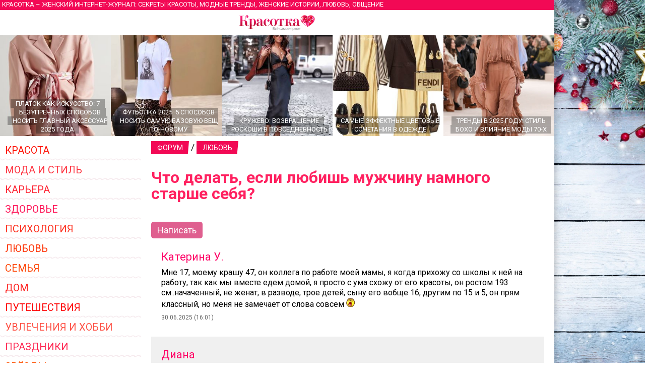

--- FILE ---
content_type: text/html
request_url: https://www.krasotka.biz/forum.html?group=8&topic=1458
body_size: 49475
content:
<!DOCTYPE html>
<html>
<head>
		<title>Что делать, если любишь мужчину намного старше себя?</title>
		<meta name="description" content="Что делать, если любишь мужчину намного старше себя?">
		<meta name="keywords" content="Что делать, если любишь мужчину намного старше себя?">
		<meta http-equiv="Content-Type" content="text/html; charset=windows-1251">
		<meta name="check_bc" content="6e82b3f6b303c911fe5c0139a5072fb4c28b45e6"/>
		<meta name='yandex-verification' content='6c54c4b214d292d2' />
		<meta http-equiv="pragma" content="no-cache" /> 
		<meta http-equiv="cache-control" content="0" /> 
		<meta name="ROBOTS" content="ALL" />
		<meta name="viewport" content="width=device-width, initial-scale=1.0" />
		<meta name="theme-color" content="#D84315">
		<link rel="stylesheet" type="text/css" href="/style.css?20" media="all" />
		<script type="text/javascript" src="/script.js?9"></script>
		<link rel="icon" type="image/svg+xml" href="https://www.krasotka.biz/favicon.svg">
		<link href="https://www.krasotka.biz/favicon.png" rel="icon" type="image/png" />
		<link href="https://www.krasotka.biz/favicon.png" rel="shortcut icon" type="image/png" />
		<link href="https://fonts.googleapis.com/css?family=Roboto&display=swap" rel="stylesheet">
		<script src="https://api-maps.yandex.ru/2.0-stable/?apikey=76d11209-517a-4e5b-8d2a-759535e208c9&load=package.standard&lang=ru" type="text/javascript"></script>
		</head>

		<body onconte-xtmenu="return false;">
		<div id="fb-root"></div>
		<script>(function(d, s, id) {
		  var js, fjs = d.getElementsByTagName(s)[0];
		  if (d.getElementById(id)) return;
		  js = d.createElement(s); js.id = id;
		  js.src = "//connect.facebook.net/ru_RU/sdk.js#xfbml=1&version=v2.8";
		  fjs.parentNode.insertBefore(js, fjs);
		}(document, 'script', 'facebook-jssdk'));
		</script><div id="menu" style="display:none; padding:30px 20px;"><a href="/index.html?tema=1" title="Красота" class="tema" style="color:#fe1310;" onmouseover="this.style.color='#fff'; return backc(this);" onmouseout="this.style.color='#fe1310'; this.style.backgroundColor=''">Красота</a><a href="/index.html?tema=2" title="Мода и стиль" class="tema" style="color:#fe1245;" onmouseover="this.style.color='#fff'; return backc(this);" onmouseout="this.style.color='#fe1245'; this.style.backgroundColor=''">Мода и стиль</a><a href="/index.html?tema=3" title="Карьера" class="tema" style="color:#fe5540;" onmouseover="this.style.color='#fff'; return backc(this);" onmouseout="this.style.color='#fe5540'; this.style.backgroundColor=''">Карьера</a><a href="/index.html?tema=4" title="Здоровье" class="tema" style="color:#fe2243;" onmouseover="this.style.color='#fff'; return backc(this);" onmouseout="this.style.color='#fe2243'; this.style.backgroundColor=''">Здоровье</a><a href="/index.html?tema=16" title="Психология" class="tema" style="color:#fe5001;" onmouseover="this.style.color='#fff'; return backc(this);" onmouseout="this.style.color='#fe5001'; this.style.backgroundColor=''">Психология</a><a href="/index.html?tema=5" title="Любовь" class="tema" style="color:#fe5513;" onmouseover="this.style.color='#fff'; return backc(this);" onmouseout="this.style.color='#fe5513'; this.style.backgroundColor=''">Любовь</a><a href="/index.html?tema=7" title="Семья" class="tema" style="color:#fe2444;" onmouseover="this.style.color='#fff'; return backc(this);" onmouseout="this.style.color='#fe2444'; this.style.backgroundColor=''">Семья</a><a href="/index.html?tema=20" title="Дом" class="tema" style="color:#fe3324;" onmouseover="this.style.color='#fff'; return backc(this);" onmouseout="this.style.color='#fe3324'; this.style.backgroundColor=''">Дом</a><a href="/index.html?tema=8" title="Путешествия" class="tema" style="color:#fe0322;" onmouseover="this.style.color='#fff'; return backc(this);" onmouseout="this.style.color='#fe0322'; this.style.backgroundColor=''">Путешествия</a><a href="/index.html?tema=19" title="Увлечения и хобби" class="tema" style="color:#fe2054;" onmouseover="this.style.color='#fff'; return backc(this);" onmouseout="this.style.color='#fe2054'; this.style.backgroundColor=''">Увлечения и хобби</a><a href="/holidays/" title="Праздники" class="tema" style="color:#fe1143;" onmouseover="this.style.color='#fff'; return backc(this);" onmouseout="this.style.color='#fe1143'; this.style.backgroundColor=''">Праздники</a><a href="/index.html?tema=9" title="Звёзды" class="tema" style="color:#fe3540;" onmouseover="this.style.color='#fff'; return backc(this);" onmouseout="this.style.color='#fe3540'; this.style.backgroundColor=''">Звёзды</a><a href="/culture/" title="Культура" class="tema" style="color:#fe5344;" onmouseover="this.style.color='#fff'; return backc(this);" onmouseout="this.style.color='#fe5344'; this.style.backgroundColor=''">Культура</a><a href="/technics/" title="Техника" class="tema" style="color:#fe0044;" onmouseover="this.style.color='#fff'; return backc(this);" onmouseout="this.style.color='#fe0044'; this.style.backgroundColor=''">Техника</a><a href="/index.html?tema=15" title="Полезные советы" class="tema" style="color:#fe5500;" onmouseover="this.style.color='#fff'; return backc(this);" onmouseout="this.style.color='#fe5500'; this.style.backgroundColor=''">Полезные советы</a><a href="/Cookery/" title="Кулинария" class="tema" style="color:#fe3520;" onmouseover="this.style.color='#fff'; return backc(this);" onmouseout="this.style.color='#fe3520'; this.style.backgroundColor=''">Кулинария</a><a href="/index.html?tema=12" title="Тесты" class="tema" style="color:#fe1352;" onmouseover="this.style.color='#fff'; return backc(this);" onmouseout="this.style.color='#fe1352'; this.style.backgroundColor=''">Тесты</a><a href="http://www.krasotka.biz/horo.html" title="Гороскопы" class="tema" style="color:#fe5354;" onmouseover="this.style.color='#fff'; return backc(this);" onmouseout="this.style.color='#fe5354'; this.style.backgroundColor=''">Гороскопы</a><a href="http://www.krasotka.biz/names.html" title="Толкование имен" class="tema" style="color:#fe4241;" onmouseover="this.style.color='#fff'; return backc(this);" onmouseout="this.style.color='#fe4241'; this.style.backgroundColor=''">Толкование имен</a><a href="http://www.krasotka.biz/forum.html" title="Форум" class="tema" style="color:#fe1531;" onmouseover="this.style.color='#fff'; return backc(this);" onmouseout="this.style.color='#fe1531'; this.style.backgroundColor=''">Форум</a><a href="/advert/" title="Реклама в журнале" class="tema" style="color:#fe0120;" onmouseover="this.style.color='#fff'; return backc(this);" onmouseout="this.style.color='#fe0120'; this.style.backgroundColor=''">Реклама в журнале</a><a href="https://vk.com/krasotkabiz"><img src="/Images/vk.png" style="width:40px; height:40px; border:0;"></a><img title="Назад" src="/Images/back.png" id="back" onclick="return showmenu();"></div><div class="main" id="main"><noindex>	<div class="header">
				<h1 id="headerfull">Красотка &ndash; женский интернет-журнал: секреты красоты, модные тренды, женские истории, любовь, общение</h1>
				<h1 id="headershort">Секреты красоты, модные тренды, женские истории, любовь, общение</h1>
			</div><div class="hat" id="mobilehat">
			<img src="/Images/up.png" id="butup" onclick="return scrollup();"/>
			<a href="/" class="hat"></a>
			<img src="/Images/menu.png" id="butmenu" onclick="return showmenu();"/>
		</div><div id="recomend"><a title="Платок как искусство: 7 безупречных способов носить главный аксессуар 2025 года" href="/Platok_kak_iskusstvo_7_bezuprechnih_sposobov_nosit_glavniy_aksessuar_2025_goda/" class="announce5"><img alt="Платок как искусство: 7 безупречных способов носить главный аксессуар 2025 года" src="/Images/null.gif" style="background-image:url(/Images/Art/prev5928.jpg); background-position:center center;" /><div><span>Платок как искусство: 7 безупречных способов носить главный аксессуар 2025 года</span></div></a><a title="Футболка 2025: 5 способов носить самую базовую вещь по-новому" href="/Futbolka_2025_5_sposobov_nosit_samuu_bazovuu_vesch_po-novomu/" class="announce5"><img alt="Футболка 2025: 5 способов носить самую базовую вещь по-новому" src="/Images/null.gif" style="background-image:url(/Images/Art/prev5927.jpg); background-position:center center;" /><div><span>Футболка 2025: 5 способов носить самую базовую вещь по-новому</span></div></a><a title="Кружево: возвращение роскоши в повседневность" href="/Krujevo_vozvraschenie_roskoshi_v_povsednevnost/" class="announce5"><img alt="Кружево: возвращение роскоши в повседневность" src="/Images/null.gif" style="background-image:url(/Images/Art/prev5909.jpg); background-position:center center;" /><div><span>Кружево: возвращение роскоши в повседневность</span></div></a><a title="Самые эффектные цветовые сочетания в одежде" href="/Samie_effektnie_cvetovie_sochetaniya_v_odejde/" class="announce5"><img alt="Самые эффектные цветовые сочетания в одежде" src="/Images/null.gif" style="background-image:url(/Images/Art/prev5904.jpg); background-position:center center;" /><div><span>Самые эффектные цветовые сочетания в одежде</span></div></a><a title="Тренды в 2025 году: стиль бохо и влияние моды 70-х" href="/Trendi_v_2025_godu_stil_boho_i_vliyanie_modi_70-h/" class="announce5"><img alt="Тренды в 2025 году: стиль бохо и влияние моды 70-х" src="/Images/null.gif" style="background-image:url(/Images/Art/prev5883.jpg); background-position:center center;" /><div><span>Тренды в 2025 году: стиль бохо и влияние моды 70-х</span></div></a><a title="Драпировка и асимметрия в модных образах 2025 года" href="/Drapirovka_i_asimmetriya_v_modnih_obrazah_2025_goda/" class="announce5"><img alt="Драпировка и асимметрия в модных образах 2025 года" src="/Images/null.gif" style="background-image:url(/Images/Art/prev5881.jpg); background-position:center center;" /><div><span>Драпировка и асимметрия в модных образах 2025 года</span></div></a></div>	<script>
			<!--
			function backc(elm){
				var c='#fc';
				var i;
				for(i=0;i<4;i++){
					c+=Math.floor(Math.random()*9);
				}
				elm.style.backgroundColor=c;
				return true;
			}
			//-->
			</script>
			</noindex>
			<table cellspacing=0 cellpadding=0 border=0 width="100%">
			<tr>
				<td valign=top>
					<div id="left">
					<noindex><div><noindex><a href="/index.html?tema=1" title="Красота" class="tema" style="color:#fe1105;" onmouseover="this.style.color='#fff'; return backc(this);" onmouseout="this.style.color='#fe1105'; this.style.backgroundColor=''">Красота</a><a href="/index.html?tema=2" title="Мода и стиль" class="tema" style="color:#fe3542;" onmouseover="this.style.color='#fff'; return backc(this);" onmouseout="this.style.color='#fe3542'; this.style.backgroundColor=''">Мода и стиль</a><a href="/index.html?tema=3" title="Карьера" class="tema" style="color:#fe2534;" onmouseover="this.style.color='#fff'; return backc(this);" onmouseout="this.style.color='#fe2534'; this.style.backgroundColor=''">Карьера</a><a href="/index.html?tema=4" title="Здоровье" class="tema" style="color:#fe1255;" onmouseover="this.style.color='#fff'; return backc(this);" onmouseout="this.style.color='#fe1255'; this.style.backgroundColor=''">Здоровье</a><a href="/index.html?tema=16" title="Психология" class="tema" style="color:#fe3120;" onmouseover="this.style.color='#fff'; return backc(this);" onmouseout="this.style.color='#fe3120'; this.style.backgroundColor=''">Психология</a><a href="/index.html?tema=5" title="Любовь" class="tema" style="color:#fe3305;" onmouseover="this.style.color='#fff'; return backc(this);" onmouseout="this.style.color='#fe3305'; this.style.backgroundColor=''">Любовь</a><a href="/index.html?tema=7" title="Семья" class="tema" style="color:#fe4302;" onmouseover="this.style.color='#fff'; return backc(this);" onmouseout="this.style.color='#fe4302'; this.style.backgroundColor=''">Семья</a><a href="/index.html?tema=20" title="Дом" class="tema" style="color:#fe2221;" onmouseover="this.style.color='#fff'; return backc(this);" onmouseout="this.style.color='#fe2221'; this.style.backgroundColor=''">Дом</a><a href="/index.html?tema=8" title="Путешествия" class="tema" style="color:#fe0304;" onmouseover="this.style.color='#fff'; return backc(this);" onmouseout="this.style.color='#fe0304'; this.style.backgroundColor=''">Путешествия</a><a href="/index.html?tema=19" title="Увлечения и хобби" class="tema" style="color:#fe5145;" onmouseover="this.style.color='#fff'; return backc(this);" onmouseout="this.style.color='#fe5145'; this.style.backgroundColor=''">Увлечения и хобби</a><a href="/holidays/" title="Праздники" class="tema" style="color:#fe2550;" onmouseover="this.style.color='#fff'; return backc(this);" onmouseout="this.style.color='#fe2550'; this.style.backgroundColor=''">Праздники</a><a href="/index.html?tema=9" title="Звёзды" class="tema" style="color:#fe5405;" onmouseover="this.style.color='#fff'; return backc(this);" onmouseout="this.style.color='#fe5405'; this.style.backgroundColor=''">Звёзды</a><a href="/culture/" title="Культура" class="tema" style="color:#fe2415;" onmouseover="this.style.color='#fff'; return backc(this);" onmouseout="this.style.color='#fe2415'; this.style.backgroundColor=''">Культура</a><a href="/technics/" title="Техника" class="tema" style="color:#fe1221;" onmouseover="this.style.color='#fff'; return backc(this);" onmouseout="this.style.color='#fe1221'; this.style.backgroundColor=''">Техника</a><a href="/index.html?tema=15" title="Полезные советы" class="tema" style="color:#fe3411;" onmouseover="this.style.color='#fff'; return backc(this);" onmouseout="this.style.color='#fe3411'; this.style.backgroundColor=''">Полезные советы</a><a href="/Cookery/" title="Кулинария" class="tema" style="color:#fe4545;" onmouseover="this.style.color='#fff'; return backc(this);" onmouseout="this.style.color='#fe4545'; this.style.backgroundColor=''">Кулинария</a><a href="/index.html?tema=12" title="Тесты" class="tema" style="color:#fe1253;" onmouseover="this.style.color='#fff'; return backc(this);" onmouseout="this.style.color='#fe1253'; this.style.backgroundColor=''">Тесты</a><a href="http://www.krasotka.biz/horo.html" title="Гороскопы" class="tema" style="color:#fe3520;" onmouseover="this.style.color='#fff'; return backc(this);" onmouseout="this.style.color='#fe3520'; this.style.backgroundColor=''">Гороскопы</a><a href="http://www.krasotka.biz/names.html" title="Толкование имен" class="tema" style="color:#fe1110;" onmouseover="this.style.color='#fff'; return backc(this);" onmouseout="this.style.color='#fe1110'; this.style.backgroundColor=''">Толкование имен</a><a href="http://www.krasotka.biz/forum.html" title="Форум" class="tema" style="color:#fe4531;" onmouseover="this.style.color='#fff'; return backc(this);" onmouseout="this.style.color='#fe4531'; this.style.backgroundColor=''">Форум</a><a href="/advert/" title="Реклама в журнале" class="tema" style="color:#fe2502;" onmouseover="this.style.color='#fff'; return backc(this);" onmouseout="this.style.color='#fe2502'; this.style.backgroundColor=''">Реклама в журнале</a></noindex></div><noindex><div style="background-color:#f4d3e0; padding:10px 0; margin-top:20px;">
	<a href="/forum.html" class="rtitle" style="background-color:#f20955;">Форум Красотки</a>
	<div style="padding:0 10px;"><p>Обсуждаемые темы:</p><a href="/forum.html?group=5&topic=15816" class="marker">В чем встречать Новый год 2026: стиль для года Красной Огненной Лошади</a><a href="/forum.html?group=5&topic=5162" class="marker">Толкование имени Арина</a><a href="/forum.html?group=5&topic=5208" class="marker">Толкование имени Дарья</a><a href="/forum.html?group=14&topic=7467" class="marker">Как создать музыкальную группу?</a><a href="/forum.html?group=5&topic=15802" class="marker">Ноги в центре внимания: ажурные колготки — главный тренд 2025</a><a href="/forum.html?group=5&topic=314" class="marker">Моя супер-бывшая</a><a href="/forum.html?group=8&topic=1458" class="marker">Что делать, если любишь мужчину намного старше себя?</a><a href="/forum.html?group=20&topic=2637" class="marker">Ваши любимые модные бренды и почему?</a><a href="/forum.html?group=8&topic=2193" class="marker">Как вернуть парня, которого любишь?</a><a href="/forum.html?group=5&topic=5459" class="marker">Толкование имени Дмитрий</a><a href="/forum.html?group=8&topic=10172" class="marker">В каком возрасте можно начать встречаться?</a><a href="/forum.html?group=5&topic=10428" class="marker">Дискотека в домашних условиях</a><a href="/forum.html?group=5&topic=15427" class="marker">Как правильно похудеть без появления растяжек?</a><a href="/forum.html?group=5&topic=15727" class="marker">Новогоднее оформление интерьера</a><a href="/forum.html?group=5&topic=7885" class="marker">Как сохранить семейное счастье?</a></div></div><div style="margin-top:20px;"><span class="rtitle" style="background-color:#ff003c;">Новые статьи журнала</span><div><a title="Фитобочка: натуральный SPA-ритуал для здоровья и красоты" href="/Fitobochka_naturalniy_SPA-ritual_dlya_zdorovya_i_krasoti/" class="announce3"><img alt="Фитобочка: натуральный SPA-ритуал для здоровья и красоты" src="/Images/null.gif" style="background-image:url(/Images/Art/prev5970.jpg); background-position:center center;" /><div><span>Фитобочка: натуральный SPA-ритуал для здоровья и красоты</span></div></a><a title="Процедуры красоты для расслабления и ухода за собой" href="/procedury-krasoty-dlya-rasslableniya-i-uhoda-za-soboy/" class="announce3"><img alt="Процедуры красоты для расслабления и ухода за собой" src="/Images/null.gif" style="background-image:url(/Images/Art/prev5969.jpg); background-position:center center;" /><div><span>Процедуры красоты для расслабления и ухода за собой</span></div></a><a title="Флоатинг: тишина, в которой вы слышите себя" href="/Floating_tishina_v_kotoroy_vi_slishite_sebya/" class="announce3"><img alt="Флоатинг: тишина, в которой вы слышите себя" src="/Images/null.gif" style="background-image:url(/Images/Art/prev5968.jpg); background-position:center center;" /><div><span>Флоатинг: тишина, в которой вы слышите себя</span></div></a><a title="УЗИ вен нижних конечностей: забота о здоровье и красоте ног" href="/UZI_ven_nijnih_konechnostey_zabota_o_zdorove_i_krasote_nog/" class="announce3"><img alt="УЗИ вен нижних конечностей: забота о здоровье и красоте ног" src="/Images/null.gif" style="background-image:url(/Images/Art/prev5967.jpg); background-position:center center;" /><div><span>УЗИ вен нижних конечностей: забота о здоровье и красоте ног</span></div></a><a title="Почему «Великолепный век» до сих пор не отпускает" href="/Pochemu_Velikolepniy_vek_do_sih_por_ne_otpuskaet/" class="announce3"><img alt="Почему «Великолепный век» до сих пор не отпускает" src="/Images/null.gif" style="background-image:url(/Images/Art/prev5966.jpg); background-position:center right;" /><div><span>Почему «Великолепный век» до сих пор не отпускает</span></div></a><a title="В чем встречать Новый год 2026: стиль для года Красной Огненной Лошади" href="/V_chem_vstrechat_Noviy_god_2026_stil_dlya_goda_Krasnoy_Ognennoy_Loshadi/" class="announce3"><img alt="В чем встречать Новый год 2026: стиль для года Красной Огненной Лошади" src="/Images/null.gif" style="background-image:url(/Images/Art/prev5965.jpg); background-position:center center;" /><div><span>В чем встречать Новый год 2026: стиль для года Красной Огненной Лошади</span></div></a></div></div><div style="margin-top:20px;"><span class="rtitle" style="background-color:#e44e71;">Популярные статьи</span><a title="Тренды женской обуви на тёплую осень" href="/Trendi_jenskoy_obuvi_na_tepluu_osen/" class="announce4">
			<img alt="Тренды женской обуви на тёплую осень" src="/Images/null.gif" style="background-image:url(/Images/Art/prev5935.jpg); background-position:bottom center;" />
			<h1>Тренды женской обуви на тёплую осень</h1>
			</a><a title="Перечень болезней для определения годности к военной службе в РФ" href="/Perechen_bolezney_dlya_opredeleniya_godnosti_k_voennoy_slujbe_v_RF/" class="announce4">
			<img alt="Перечень болезней для определения годности к военной службе в РФ" src="/Images/null.gif" style="background-image:url(/Images/Art/prev5906.jpg); background-position:center center;" />
			<h1>Перечень болезней для определения годности к военной службе в РФ</h1>
			</a><a title="Лучшие отели Москвы: подборка и описание" href="/Luchshie_oteli_Moskvi_podborka_i_opisanie/" class="announce4">
			<img alt="Лучшие отели Москвы: подборка и описание" src="/Images/null.gif" style="background-image:url(/Images/Art/prev5820.jpg); background-position:center center;" />
			<h1>Лучшие отели Москвы: подборка и описание</h1>
			</a><a title="Фитобочка: натуральный SPA-ритуал для здоровья и красоты" href="/Fitobochka_naturalniy_SPA-ritual_dlya_zdorovya_i_krasoti/" class="announce4">
			<img alt="Фитобочка: натуральный SPA-ритуал для здоровья и красоты" src="/Images/null.gif" style="background-image:url(/Images/Art/prev5970.jpg); background-position:center center;" />
			<h1>Фитобочка: натуральный SPA-ритуал для здоровья и красоты</h1>
			</a><a title="Главные тренды маникюра 2026 на Новый год" href="/Glavnie_trendi_manikura_2026_na_Noviy_god/" class="announce4">
			<img alt="Главные тренды маникюра 2026 на Новый год" src="/Images/null.gif" style="background-image:url(/Images/Art/prev5963.jpg); background-position:center center;" />
			<h1>Главные тренды маникюра 2026 на Новый год</h1>
			</a></div><div style="margin-top:20px;"><div style="padding:0 10px 10px 10px; background-color:#fbe3d9;"><a href="/names.html?name=198" class="announcename"><h1>Ростислава</h1><p>Женский вариант имени Ростислав, «преумножающая славу». В детстве она капризна и плаксива, часто болеет. Девочка растет вялой, её редко можно встретить бегающей во дворе со сверстниками, она больше возится в углу с куклами или слушает разговоры взрослых. Повышенная...</p></a><a href="/names.html" class="rtitle" style="background-color:#c2074d;">Что значит твоё имя?</a><div style="font-size:10px; margin-top:5px;">Толкование, совместимость имён, именины</div></div></div><div style="margin-top:20px;"><div style="padding:0 10px 10px 10px; background-color:#ffc0ef; background-image:url(/Images/horoscope.jpg);"><a href="/horo.html?sign=8&dat=1" class="announcename"><h1>Скорпион</h1><h6>Гороскоп здоровья на сегодня</h6><p>
В этот день у вас могут возникнуть некоторые боли в некоторых мышцах – самых неожиданных, надо сказать. Постарайтесь не очень сильно расстраиваться по этому поводу – возможно, это не более чем их секундный каприз.
</p></a><a href="/horo.html" class="rtitle" style="background-color:#bf2f9b;">Узнай свой гороскоп</a><div style="font-size:10px; margin-top:5px;">Общий гороскоп, бизнес-гороскоп, любви, автолюбителя, здоровья, покупок, гороскоп красоты. На сегодня, завтра, неделю вперед.</div></div></div><script type="text/javascript" src="//vk.com/js/api/openapi.js?101"></script>
<!-- VK Widget -->
<div style="background-color:white; margin-top:20px;">
<div id="vk_groups"></div>
</div>
<script type="text/javascript">
VK.Widgets.Group("vk_groups", {mode: 0, width: "240", height: "320", color1: 'FFFFFF', color2: '660033', color3: 'f20955'}, 59436616);
</script><div style="width:240px; margin-top:20px;" id="directleft">
</div></noindex>			</div>
				</td>
				<td valign=top style="width:100%;">			<div id="page"><script>
		var smiles=new Image(40,140);
		smiles.src="/Images/smiles.gif";
		
		nn4 = (document.layers)? true : false;
		ie4 = (document.all)? true : false;
		dom = (document.getElementById)? true : false;

		var emo=new Array(':)',':)))',':))',':j',':7',';)','8)',':0',':-/',':(',':((',':(((',':x','}:)');
		function smile(num){
			var txtarea = document.post.txt;
			txtarea.value+=emo[num];
			txtarea.focus();
			return
		}
	</script><noindex><div style="margin:0 0 10px 0;"><a href="/forum.html" class=rtitle style="background-color:#f20955;">Форум</a> / <a href="/forum.html?group=8" class=rtitle style="background-color:#f20955; margin:0;">Любовь</a></div></noindex><h1 class=title>Что делать, если любишь мужчину намного старше себя?</h1>
					<div style="margin:0; position:relative; width:100%; padding:5px 0;">
						<div style="display:inline-block; width:40%; text-align:left;"><a href="javascript:void(0)" class=com onclick="document.getElementById('new').scrollIntoView();">Написать</a></div>
					</div><div style="position:relative; padding:20px; margin:0; border:0; background-color:#ffffff;" class="forum" id="mess634527">
							<div class="aname">Катерина У.</div>
							<div style="display:block; margin:10px 0;">	
							Мне 17, моему крашу 47, он коллега по работе моей мамы, я когда прихожу со школы к ней на работу, так как мы вместе едем домой, я просто с ума схожу от его красоты, он ростом 193 см..начаченный, не женат, в разводе, трое детей, сыну его вобще 16, другим по 15 и 5, он прям классный, но меня не замечает от слова совсем <img src="/Images/null.gif" style="display:inline; width:18px; height:18px; background:url(/Images/smiles.gif) 20px -80px;"> 
							</div>
							<span class=date>30.06.2025 (16:01)</span>
						</div><div style="position:relative; padding:20px; margin:0; border:0; background-color:#f0f0f0;" class="forum" id="mess634518">
							<div class="aname">Диана</div>
							<div style="display:block; margin:10px 0;">	
							Девочки, я влюблена в него с 16, сейчас мне 18..Он музыкальный исполнитель, и нам ничего не светит. Живет в другой стране. Мама уговаривает на выпускном танцевать с одноклассником, а я не хочу. Вот угораздило же меня. Год назад была сумасшедшей фанаткой и даже хотела отправить письмо. Сейчас уже почти отпустило, но вс&#235; равно мысленно не могу как будто забыть про него, высчитываю вероятность нашей случайной встречи(я математик).
							</div>
							<span class=date>23.05.2025 (20:21)</span>
						</div><div style="position:relative; padding:20px; margin:0; border:0; background-color:#ffffff;" class="forum" id="mess634493">
							<div class="aname">Вероника</div>
							<div style="display:block; margin:10px 0;">	
							Мне 16, ему 37, он дядя моей подруги, влюблена в него с 12 лет, но он женат<img src="/Images/null.gif" style="display:inline; width:18px; height:18px; background:url(/Images/smiles.gif) 20px -80px;"> 
							</div>
							<span class=date>28.01.2025 (14:02)</span>
						</div><div style="position:relative; padding:20px; margin:0; border:0; background-color:#f0f0f0;" class="forum" id="mess634491">
							<div class="aname">Ника Ссс</div>
							<div style="display:block; margin:10px 0;">	
							Девчонки, беда!! Я учусь на 1 курсе универа, на экономиста, и у нас экономику ведёт такой классный препод, я уже с сентября по нему с ума схожу, он про и, я сижу на его уроках и просто балдею от него, от его голоса, от его тела.мне 18, а ему 41, он точно за 180 ростом, он ещё футболом увлекается, я о нём уже распросила старшекурсниц, блиин, чё мне с ним делать, он такой афигенный дяька
							</div>
							<span class=date>17.01.2025 (23:47)</span>
						</div><div style="position:relative; padding:20px; margin:0; border:0; background-color:#ffffff;" class="forum" id="mess634464">
							<div class="aname">Екатерина 2006</div>
							<div style="display:block; margin:10px 0;">	
							Мне 18, ему 51, очень его люблю, но ролители против наших отношений, не знаю что делать..он перспективный, работает, зарабатывает 50 тысяч в месяц, умный, мудрый, опытный
							</div>
							<span class=date>13.10.2024 (15:06)</span>
						</div><div style="position:relative; padding:20px; margin:0; border:0; background-color:#f0f0f0;" class="forum" id="mess634461">
							<div class="aname">Эльвира</div>
							<div style="display:block; margin:10px 0;">	
							Мне 16, влюблена в парня, которому 48, не знаю что делать, страдаю по нему очень сильно, он друг моей мамы
							</div>
							<span class=date>27.09.2024 (17:34)</span>
						</div><div style="position:relative; padding:20px; margin:0; border:0; background-color:#ffffff;" class="forum" id="mess634460">
							<div class="aname">Алина В.</div>
							<div style="display:block; margin:10px 0;">	
							Девочка, у меня проблема. Я влбюилась в мужчину почти в два раза старше себя. Мне 18, а ему 37, он коллега по работе моего отца. Он такой красивый, я не могу. Часто хожу к отцу на работу и просто вздыхаю по нему
							</div>
							<span class=date>25.09.2024 (21:47)</span>
						</div><div style="position:relative; padding:20px; margin:0; border:0; background-color:#f0f0f0;" class="forum" id="mess634459">
							<div class="aname">Настюша</div>
							<div style="display:block; margin:10px 0;">	
							Привет всем! Хочу полелиться своей историей. Мне 17, учусь в 11 классе, перешла в этом году в новую шк, и увидела его, препода по географии, ему 31, он просто афигенный, высокий, спортивный, умный, я на все его уроки хожу, он не женат, детей у него нет, ну прям рили клёвый очень, я прям втюрилась в него в первого взгляда, шикарный он. Я так хочу с ним быть..
							</div>
							<span class=date>23.09.2024 (20:40)</span>
						</div><div style="position:relative; padding:20px; margin:0; border:0; background-color:#ffffff;" class="forum" id="mess634455">
							<div class="aname">Олеся56</div>
							<div style="display:block; margin:10px 0;">	
							Мне 16, закончила школу в этом году, поступила в техникум, и о боже какой же у нас классный прпеод по биологии, я прям с ума схожу на его парах, блин какой же клёвый, ему 42, он не женат и это меня радует, подруга и по совместительству моя одногруппница хочет меня с ним свести, а сама с кем-то из его друзей познакомиться, ей 15. Не знаю как быть в такой ситации, он очень классный, хочу с ним быть
							</div>
							<span class=date>20.09.2024 (20:26)</span>
						</div><div style="position:relative; padding:20px; margin:0; border:0; background-color:#f0f0f0;" class="forum" id="mess634443">
							<div class="aname">варя</div>
							<div style="display:block; margin:10px 0;">	
							я уже 2.5 года испытываю что то к мужчине старше меня на 25 лет.мне 15, ему 40. уже шокирует тот факт, что старше почти на 30 лет, но это еще ничего по сравнению, что я скажу, он в добавок еще и мой дядя, но узнала я об этом как раз 2.5 года назад (оочень запутанная история лучше не вникать) <br>ну суть не в этом, он мне понравился сразу, и сразу у нас появились теплые отношения, у меня была к нему очень сильная симпатия..но я это думала до того момента как поняла, что думаю о нем 24на7, и еще плюс ко всему этому, мы живем в разных странах, и видемся зимой и летом (ну, совсем недавно это всё началось конечно) я думала, это просто симпатия, но когда заметила, что постотянно о нем думаю при этом не видя его по пол года меня это начало напрягать, он мне даже снился. результат всего, последний раз я его видела 5 месяцев назад, и увижу через месяц, я всё еще о нем думаю, я не знаю почему, но я очень его люблю, прям прет, и самое главное, что меня уже 2 года не интересуют мои одногодки, один он в голове <br> <br>
							</div>
							<span class=date>17.06.2024 (23:07)</span>
						</div><div style="position:relative; padding:20px; margin:0; border:0; background-color:#ffffff;" class="forum" id="mess634148">
							<div class="aname">Лизочка</div>
							<div style="display:block; margin:10px 0;">	
							Мне 14 лет, люблю мужчину на 27 лет старше себя. Он мой препод по музыке. Безумно классный, все девчонки по нему сохнут, но у него семья, к сожалению.
							</div>
							<span class=date>12.12.2020 (14:32)</span>
						</div><div style="position:relative; padding:20px; margin:0; border:0; background-color:#f0f0f0;" class="forum" id="mess634147">
							<div class="aname">Дана</div>
							<div style="display:block; margin:10px 0;">	
							Мне 14 и я влюбилась в мужчину старше меня на 18 лет. И я не знаю что делать. Родители просто убьют меня,но я не могу вечно думаю о нем. Что делать?
							</div>
							<span class=date>12.12.2020 (01:16)</span>
						</div><div style="position:relative; padding:20px; margin:0; border:0; background-color:#ffffff;" class="forum" id="mess634140">
							<div class="aname">Настя</div>
							<div style="display:block; margin:10px 0;">	
							мне 16 лет 2 года назад я влюбилась в водителя нашего автобуса ему 44 года я питаюсь его забить но немого столько истерик и нервных срывов у меня было из него когда его вижу мне рвет крышу а у него жена и дети что иней делать? я не знаю как быть я все онем. знаю помогите мне пожалуйста
							</div>
							<span class=date>01.12.2020 (22:40)</span>
						</div><div style="position:relative; padding:20px; margin:0; border:0; background-color:#f0f0f0;" class="forum" id="mess634139">
							<div class="aname">Настя</div>
							<div style="display:block; margin:10px 0;">	
							мне 16 лет 2 года назад я влюбилась в водителя нашего автобуса ему 44 года я питаюсь его забить но немого столько истерик и нервных срывов у меня было из него когда его вижу мне рвет крышу а у него жена и дети что иней делать? я не знаю как быть я все онем. знаю помогите мне пожалуйста
							</div>
							<span class=date>01.12.2020 (22:39)</span>
						</div><div style="position:relative; padding:20px; margin:0; border:0; background-color:#ffffff;" class="forum" id="mess634002">
							<div class="aname">Карина</div>
							<div style="display:block; margin:10px 0;">	
							Нормально вроде Ев, недавно с пацаном познакомилась, прикольный он думаю может с ним попробывать
							</div>
							<span class=date>10.08.2020 (14:37)</span>
						</div><div style="position:relative; padding:20px; margin:0; border:0; background-color:#f0f0f0;" class="forum" id="mess633994">
							<div class="aname">Ангелина</div>
							<div style="display:block; margin:10px 0;">	
							Во общем я не знаю что мне делать я знаю что это не для меня , но не могу просто ничего не делать .Я влюбилась в парня который старше меня на 9 лет , мне нет 18 я ещё в школе учусь. Проблема усугубилась когда он стал моим учителем , а ещё он старший брат моей подруги. Когда он мне что то говорит я не то что говорить не могу , я дышать не могу
							</div>
							<span class=date>03.08.2020 (00:57)</span>
						</div><div style="position:relative; padding:20px; margin:0; border:0; background-color:#ffffff;" class="forum" id="mess633983">
							<div class="aname">Ева Петрова</div>
							<div style="display:block; margin:10px 0;">	
							Девки, как у вас там дела на личном?
							</div>
							<span class=date>26.07.2020 (16:30)</span>
						</div><div style="position:relative; padding:20px; margin:0; border:0; background-color:#f0f0f0;" class="forum" id="mess633952">
							<div class="aname">Карина</div>
							<div style="display:block; margin:10px 0;">	
							Вообще остались<img src="/Images/null.gif" style="display:inline; width:18px; height:18px; background:url(/Images/smiles.gif) 20px -80px;"> 
							</div>
							<span class=date>12.07.2020 (02:52)</span>
						</div><div style="position:relative; padding:20px; margin:0; border:0; background-color:#ffffff;" class="forum" id="mess633905">
							<div class="aname">Наташа</div>
							<div style="display:block; margin:10px 0;">	
							Карин, а у тебя к нему до сих пор чувства?
							</div>
							<span class=date>02.07.2020 (20:49)</span>
						</div><div style="position:relative; padding:20px; margin:0; border:0; background-color:#f0f0f0;" class="forum" id="mess633896">
							<div class="aname">Карина</div>
							<div style="display:block; margin:10px 0;">	
							У меня ккроче жесть вообще, я кароче бооьше не буду писать ему, потому что жена его угрожает, мама сильно орёт, босс тоже орёт, поэтому я психанула и убежала из дома, щас живу всё это время у своей одноклассницы, хорошо что она далеко живёт
							</div>
							<span class=date>25.06.2020 (01:27)</span>
						</div><div class="pages"><a href="/forum.html?group=8&topic=1458" class="pagea">1</a><a href="/forum.html?group=8&topic=1458&p=2" class="page">2</a><a href="/forum.html?group=8&topic=1458&p=3" class="page">3</a><a href="javascript:morepages();" class="page" id="more">...</a><span id="pages"><a href="/forum.html?group=8&topic=1458&p=4" class="page">4</a><a href="/forum.html?group=8&topic=1458&p=5" class="page">5</a><a href="/forum.html?group=8&topic=1458&p=6" class="page">6</a><a href="/forum.html?group=8&topic=1458&p=7" class="page">7</a><a href="/forum.html?group=8&topic=1458&p=8" class="page">8</a><a href="/forum.html?group=8&topic=1458&p=9" class="page">9</a><a href="/forum.html?group=8&topic=1458&p=10" class="page">10</a><a href="/forum.html?group=8&topic=1458&p=11" class="page">11</a><a href="/forum.html?group=8&topic=1458&p=12" class="page">12</a><a href="/forum.html?group=8&topic=1458&p=13" class="page">13</a><a href="/forum.html?group=8&topic=1458&p=14" class="page">14</a><a href="/forum.html?group=8&topic=1458&p=15" class="page">15</a><a href="/forum.html?group=8&topic=1458&p=16" class="page">16</a><a href="/forum.html?group=8&topic=1458&p=17" class="page">17</a><a href="/forum.html?group=8&topic=1458&p=18" class="page">18</a><a href="/forum.html?group=8&topic=1458&p=19" class="page">19</a><a href="/forum.html?group=8&topic=1458&p=20" class="page">20</a><a href="/forum.html?group=8&topic=1458&p=21" class="page">21</a><a href="/forum.html?group=8&topic=1458&p=22" class="page">22</a><a href="/forum.html?group=8&topic=1458&p=23" class="page">23</a><a href="/forum.html?group=8&topic=1458&p=24" class="page">24</a><a href="/forum.html?group=8&topic=1458&p=25" class="page">25</a><a href="/forum.html?group=8&topic=1458&p=26" class="page">26</a><a href="/forum.html?group=8&topic=1458&p=27" class="page">27</a><a href="/forum.html?group=8&topic=1458&p=28" class="page">28</a><a href="/forum.html?group=8&topic=1458&p=29" class="page">29</a><a href="/forum.html?group=8&topic=1458&p=30" class="page">30</a><a href="/forum.html?group=8&topic=1458&p=31" class="page">31</a><a href="/forum.html?group=8&topic=1458&p=32" class="page">32</a><a href="/forum.html?group=8&topic=1458&p=33" class="page">33</a><a href="/forum.html?group=8&topic=1458&p=34" class="page">34</a><a href="/forum.html?group=8&topic=1458&p=35" class="page">35</a><a href="/forum.html?group=8&topic=1458&p=36" class="page">36</a><a href="/forum.html?group=8&topic=1458&p=37" class="page">37</a><a href="/forum.html?group=8&topic=1458&p=38" class="page">38</a><a href="/forum.html?group=8&topic=1458&p=39" class="page">39</a><a href="/forum.html?group=8&topic=1458&p=40" class="page">40</a><a href="/forum.html?group=8&topic=1458&p=41" class="page">41</a><a href="/forum.html?group=8&topic=1458&p=42" class="page">42</a><a href="/forum.html?group=8&topic=1458&p=43" class="page">43</a><a href="/forum.html?group=8&topic=1458&p=44" class="page">44</a><a href="/forum.html?group=8&topic=1458&p=45" class="page">45</a><a href="/forum.html?group=8&topic=1458&p=46" class="page">46</a><a href="/forum.html?group=8&topic=1458&p=47" class="page">47</a><a href="/forum.html?group=8&topic=1458&p=48" class="page">48</a><a href="/forum.html?group=8&topic=1458&p=49" class="page">49</a><a href="/forum.html?group=8&topic=1458&p=50" class="page">50</a><a href="/forum.html?group=8&topic=1458&p=51" class="page">51</a><a href="/forum.html?group=8&topic=1458&p=52" class="page">52</a><a href="/forum.html?group=8&topic=1458&p=53" class="page">53</a><a href="/forum.html?group=8&topic=1458&p=54" class="page">54</a><a href="/forum.html?group=8&topic=1458&p=55" class="page">55</a><a href="/forum.html?group=8&topic=1458&p=56" class="page">56</a><a href="/forum.html?group=8&topic=1458&p=57" class="page">57</a><a href="/forum.html?group=8&topic=1458&p=58" class="page">58</a><a href="/forum.html?group=8&topic=1458&p=59" class="page">59</a><a href="/forum.html?group=8&topic=1458&p=60" class="page">60</a><a href="/forum.html?group=8&topic=1458&p=61" class="page">61</a><a href="/forum.html?group=8&topic=1458&p=62" class="page">62</a><a href="/forum.html?group=8&topic=1458&p=63" class="page">63</a><a href="/forum.html?group=8&topic=1458&p=64" class="page">64</a><a href="/forum.html?group=8&topic=1458&p=65" class="page">65</a><a href="/forum.html?group=8&topic=1458&p=66" class="page">66</a><a href="/forum.html?group=8&topic=1458&p=67" class="page">67</a><a href="/forum.html?group=8&topic=1458&p=68" class="page">68</a><a href="/forum.html?group=8&topic=1458&p=69" class="page">69</a><a href="/forum.html?group=8&topic=1458&p=70" class="page">70</a><a href="/forum.html?group=8&topic=1458&p=71" class="page">71</a><a href="/forum.html?group=8&topic=1458&p=72" class="page">72</a><a href="/forum.html?group=8&topic=1458&p=73" class="page">73</a><a href="/forum.html?group=8&topic=1458&p=74" class="page">74</a><a href="/forum.html?group=8&topic=1458&p=75" class="page">75</a><a href="/forum.html?group=8&topic=1458&p=76" class="page">76</a><a href="/forum.html?group=8&topic=1458&p=77" class="page">77</a><a href="/forum.html?group=8&topic=1458&p=78" class="page">78</a><a href="/forum.html?group=8&topic=1458&p=79" class="page">79</a><a href="/forum.html?group=8&topic=1458&p=80" class="page">80</a><a href="/forum.html?group=8&topic=1458&p=81" class="page">81</a><a href="/forum.html?group=8&topic=1458&p=82" class="page">82</a><a href="/forum.html?group=8&topic=1458&p=83" class="page">83</a><a href="/forum.html?group=8&topic=1458&p=84" class="page">84</a><a href="/forum.html?group=8&topic=1458&p=85" class="page">85</a><a href="/forum.html?group=8&topic=1458&p=86" class="page">86</a></span><a href="/forum.html?group=8&topic=1458&p=87" class="page">87</a></div>
					<noindex>
					<form action="/cgi-bin/forum.cgi" method="post" name="post" id="new" class="post" enctype="multipart/form-data" style="width:100%; margin:10px 0;" onsubmit="javascript:if(post.txt.value.length>5 && post.aname.value.length>2){return true}else{alert('Слишком короткий текст сообщения или короткое имя!'); return false}">
					<h2 class="title">Сообщение по теме «Что делать, если любишь мужчину намного старше себя?»</h2>
						<span>Ваше имя</span>
						<input name="aname" style="width:calc(100% - 2px); height:24px; font-size:16px; line-height:1; color:#000; font-weight:normal; margin:3px 0;" maxlength=30 value=""><br>
						<span>Ваше сообщение</span>
						<textarea name="txt" style="width:calc(100% - 2px); height:120px; font-size:14px; line-height:1.2; color:#000; font-weight:normal; margin-top:3px;" maxlength=1500></textarea><a href="javascript:void(0);"><img src="/Images/null.gif" style="display:inline; width:18px; height:18px; border:0; background:url(/Images/smiles.gif) 0 0;" onclick="javascript:smile(0);"></a>
						<a href="javascript:void(0);"><img src="/Images/null.gif" style="display:inline; width:18px; height:18px; border:0; background:url(/Images/smiles.gif) 0 -20px;" onclick="javascript:smile(1);"></a>
						<a href="javascript:void(0);"><img src="/Images/null.gif" style="display:inline; width:18px; height:18px; border:0; background:url(/Images/smiles.gif) 0 -40px;" onclick="javascript:smile(2);"></a>
						<a href="javascript:void(0);"><img src="/Images/null.gif" style="display:inline; width:18px; height:18px; border:0; background:url(/Images/smiles.gif) 0 -60px;" onclick="javascript:smile(3);"></a>
						<a href="javascript:void(0);"><img src="/Images/null.gif" style="display:inline; width:18px; height:18px; border:0; background:url(/Images/smiles.gif) 0 -80px;" onclick="javascript:smile(4);"></a>
						<a href="javascript:void(0);"><img src="/Images/null.gif" style="display:inline; width:18px; height:18px; border:0; background:url(/Images/smiles.gif) 0 -100px;" onclick="javascript:smile(5);"></a>
						<a href="javascript:void(0);"><img src="/Images/null.gif" style="display:inline; width:18px; height:18px; border:0; background:url(/Images/smiles.gif) 0 -120px;" onclick="javascript:smile(6);"></a>
						<a href="javascript:void(0);"><img src="/Images/null.gif" style="display:inline; width:18px; height:18px; border:0; background:url(/Images/smiles.gif) 20px 0;" onclick="javascript:smile(7);"></a>
						<a href="javascript:void(0);"><img src="/Images/null.gif" style="display:inline; width:18px; height:18px; border:0; background:url(/Images/smiles.gif) 20px -20px;" onclick="javascript:smile(8);"></a>
						<a href="javascript:void(0);"><img src="/Images/null.gif" style="display:inline; width:18px; height:18px; border:0; background:url(/Images/smiles.gif) 20px -40px;" onclick="javascript:smile(9);"></a>
						<a href="javascript:void(0);"><img src="/Images/null.gif" style="display:inline; width:18px; height:18px; border:0; background:url(/Images/smiles.gif) 20px -60px;" onclick="javascript:smile(10);"></a>
						<a href="javascript:void(0);"><img src="/Images/null.gif" style="display:inline; width:18px; height:18px; border:0; background:url(/Images/smiles.gif) 20px -80px;" onclick="javascript:smile(11);"></a>
						<a href="javascript:void(0);"><img src="/Images/null.gif" style="display:inline; width:18px; height:18px; border:0; background:url(/Images/smiles.gif) 20px -100px;" onclick="javascript:smile(12);"></a>
						<a href="javascript:void(0);"><img src="/Images/null.gif" style="display:inline; width:18px; height:18px; border:0; background:url(/Images/smiles.gif) 20px -120px;" onclick="javascript:smile(13);"></a>	<div style="padding:5px 0; text-align:right;"><span class="digits"><img src="https://www.krasotka.biz/cgi-bin/digits.cgi?num=8554943314" style="width:80px; height:20px; border:0; margin-right:5px"><span> — повторите число </span><input name="digit" style="width:50px; height:19px; font-family:Georgia; font-size:13px; font-style:italic; line-height:1.3; color:#666666; font-weight:normal; text-align:center"><input type="hidden" name="digits" value="8554943314"></span>	<input type="submit" value="Отправить" title="Отправить сообщение" class="send" style="margin-left:15px; font-family:'open_sanslight', Arial; font-size:28px; line-height:1; letter-spacing:0px; font-weight:normal; padding:4px 10px 6px 10px; cursor:pointer; color:#fff; background-color:#ca0026; border:0; text-decoration:none;" onmouseover="this.style.color='#ca0026'; this.style.backgroundColor='#ddd';" onmouseout="this.style.color='#fff'; this.style.backgroundColor='#ca0026';">
						</div>
						<input type="hidden" name="group" value="8">
						<input type="hidden" name="topic" value="1458">
					</form>
					</noindex>			</div>
				</td>
			</tr>
			<tr>
				<td style="background-image:url(/Images/krasotka.png); background-position:50% 50%; background-repeat:no-repeat;"></td>
				<td class="copy">
				<noindex>
					<div id="copyright">
						<p>
						Интернет-журнал для женщин «Красотка» 2004-2026
						</p>
						<div id="legal">
						<p>
						Публикация и иное использование материалов журнала возможно только с согласия администрации журнала. Администрация журнала не несет ответственности за содержание личной информации пользователей.
						</p>
						<p>
						По всем вопросам обращайтесь по адресу <a href="/cgi-bin/mail.cgi?a=info" target="_blank" style="color:#ffffff; text-decoration:underline">info&#64;krasotka.biz</a>
						</p>
						<p>
						<a href="/advert/" style="color:#ffffff; text-decoration:underline">Размещение рекламы в Интернет-журнале «Красотка»</a>
						</p>
						</div>
					</div>
					<div id="counters">
					
					<a href="https://www.yandex.ru/cy?base=0&host=www.krasotka.biz" rel="nofollow"><img src="https://www.yandex.ru/cycounter?www.krasotka.biz" width=88 height=31 alt="Яндекс цитирования" border=0></a>
					<!-- Yandex.Metrika counter --> <script type="text/javascript" > (function(m,e,t,r,i,k,a){m[i]=m[i]||function(){(m[i].a=m[i].a||[]).push(arguments)}; m[i].l=1*new Date();k=e.createElement(t),a=e.getElementsByTagName(t)[0],k.async=1,k.src=r,a.parentNode.insertBefore(k,a)}) (window, document, "script", "https://mc.yandex.ru/metrika/tag.js", "ym"); ym(54446, "init", { clickmap:true, trackLinks:true, accurateTrackBounce:true }); </script> <noscript><div><img src="https://mc.yandex.ru/watch/54446" style="position:absolute; left:-9999px;" alt="" /></div></noscript> <!-- /Yandex.Metrika counter -->
					<!--LiveInternet counter--><script type="text/javascript">document.write("<a href='//www.liveinternet.ru/click' target=_blank><img src='//counter.yadro.ru/hit?t26.6;r" + escape(document.referrer) + ((typeof(screen)=="undefined")?"":";s"+screen.width+"*"+screen.height+"*"+(screen.colorDepth?screen.colorDepth:screen.pixelDepth)) + ";u" + escape(document.URL) + ";" + Math.random() + "' border=0 width=88 height=15 alt='' title='LiveInternet'></a>")</script><!--/LiveInternet-->
					<!--Google Analytics--><script>(function(i,s,o,g,r,a,m){i['GoogleAnalyticsObject']=r;i[r]=i[r]||function(){(i[r].q=i[r].q||[]).push(arguments)},i[r].l=1*new Date();a=s.createElement(o),m=s.getElementsByTagName(o)[0];a.async=1;a.src=g;m.parentNode.insertBefore(a,m)})(window,document,'script','https://www.google-analytics.com/analytics.js','ga'); ga('create', 'UA-76290512-1', 'auto'); ga('send', 'pageview');</script>
					</div>
				</noindex>			
				</td>
			</tr>
			</table>
		</div><span id="wid"></span><script>preventSelection(window);</script><div id="wait" style="width:50px; height:50px; padding:0px; text-align:center; background:none; border:0; position:absolute; top:0; left:0; display:none; z-index:1000;"></div><!-- Запрос на восстановление регистрационной информации --></body>
<!-- 8aff5d744dfa16fa -->
<!-- _mncheckrights146095_ -->
</html>